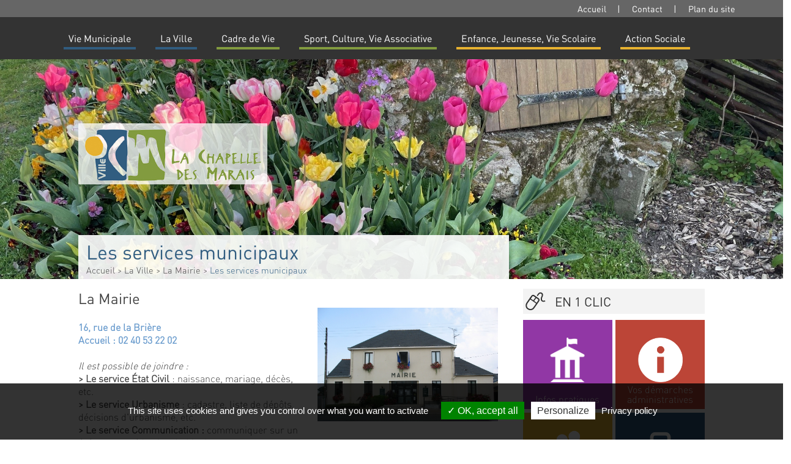

--- FILE ---
content_type: text/html; charset=utf-8
request_url: https://www.lachapelledesmarais.fr/la-ville/la-mairie/les-services-municipaux.html
body_size: 7592
content:
	
<!DOCTYPE html PUBLIC "-//W3C//DTD XHTML 1.0 Transitional//EN" "http://www.w3.org/TR/xhtml1/DTD/xhtml1-transitional.dtd">
<html xmlns="http://www.w3.org/1999/xhtml" >
	<head>
		<title>Les services municipaux</title>
		<meta name="description" content="" />
		<meta http-equiv="Content-Type" content="text/html; charset=utf-8" />
			<link href="/2016-styles-normalize.css" rel="stylesheet" media="screen" type="text/css" />
				<link href="/fonts/dinot.css" rel="stylesheet" media="screen" type="text/css" /><link href="/js/fotorama/fotorama.css" rel="stylesheet" media="screen" type="text/css" /><link href="/js/validationEngine/jquery-validationEngine.css" rel="stylesheet" media="screen" type="text/css" /><link href="/js/calendrier-evenements/js-year-calendar.min.css" rel="stylesheet" media="screen" type="text/css" /><link href="/2016-styles.css" rel="stylesheet" media="screen" type="text/css" /><script type="text/javascript" src="/js/jquery-1.11.0.min.js"></script><script type="text/javascript" src="/js/jquery-ui-1.10.4.js"></script><script type="text/javascript" src="/js/fotorama/fotorama.js"></script><script type="text/javascript" src="/js/calendrier-evenements/js-year-calendar.min.js"></script><script type="text/javascript" src="/js/calendrier-evenements/js-year-calendar.fr.js"></script><script type="text/javascript" src="/js/validationEngine/jquery-validationEngine.js"></script><script type="text/javascript" src="/js/validationEngine/jquery-validationEngine-fr.js"></script><script type="text/javascript" src="http://maps.google.com/maps/api/js?sensor=false"></script><script type="text/javascript" src="/js/tarteaucitron.1.8.4/tarteaucitron.js"></script><script type="text/javascript" src="/js/scripts-contenu.js?v=1769060884"></script> 
		<meta name="verify-v1" content="QV4QnKBvU24gZ+bVGmvcvJlu6nnvfZ8wojH8FzSSdBM=" />
        <meta name="google-site-verification" content="1CBtkuHiBsbjfnw_nchGsIWbz6wOWSlLxxP6tfrnA4Y" />
	</head>
   <body class="cs-autres">
					<header>
						<div class="contenair"><p><a href='/' title='Accueil'>Accueil</a> | <a href='/contact.html' title='Contact'>Contact</a> | <a href='/plan-du-site.html' title='Plan du site'>Plan du site</a></p></div>
					</header>
					<nav class="js-relative"><ul>	<li class='cs-menu js-menu menu2 cs-couleur-bl' id_menu='2'>
							<span></span>
							<a href='/vie-municipale/'>Vie Municipale
							</a>
						</li>	<li class='cs-menu js-menu menu1 cs-couleur-bl' id_menu='1'>
							<span></span>
							<a href='/la-ville/'>La Ville
							</a>
						</li>	<li class='cs-menu js-menu menu9 cs-couleur-ve' id_menu='9'>
							<span></span>
							<a href='/cadre-de-vie/'>Cadre de Vie
							</a>
						</li>	<li class='cs-menu js-menu menu6 cs-couleur-ve' id_menu='6'>
							<span></span>
							<a href='/sport-culture-vie-associative/'>Sport, Culture, Vie Associative
							</a>
						</li>	<li class='cs-menu js-menu menu5 cs-couleur-or' id_menu='5'>
							<span></span>
							<a href='/enfance-jeunesse-vie-scolaire/'>Enfance, Jeunesse, Vie Scolaire
							</a>
						</li>	<li class='cs-menu js-menu menu7 cs-couleur-or' id_menu='7'>
							<span></span>
							<a href='/action-sociale/'>Action Sociale
							</a>
						</li></ul><div class='cs-sous-menu-contenair'><div class='cs-sous-menu js-sous-menu sm-2'><div class='cs-pages'><a class='cs-page' href='/vie-municipale/le-conseil-municipal/'>Le Conseil Municipal</a><a class='cs-sp' href='/vie-municipale/le-conseil-municipal/les-elu-e-s-du-cm.html'>Les élu(e)s du CM</a><a class='cs-sp' href='/vie-municipale/le-conseil-municipal/les-commissions-municipales.html'>Les commissions municipales</a><a class='cs-sp' href='/vie-municipale/le-conseil-municipal/les-voeux-du-maire.html'>Les voeux du Maire</a></div><div class='cs-pages'><a class='cs-page' href='/vie-municipale/les-elu-e-s-et-leur-permanence/'>Les élu(e)s et leur permanence</a></div><div class='cs-pages'><a class='cs-page' href='/vie-municipale/compte-rendus-conseils-municipaux/'>Compte-rendus Conseils Municipaux</a><a class='cs-sp' href='/vie-municipale/compte-rendus-conseils-municipaux/conseils-municipaux-2025.html'>Conseils Municipaux 2025</a><a class='cs-sp' href='/vie-municipale/compte-rendus-conseils-municipaux/conseils-municipaux-2024.html'>Conseils Municipaux 2024</a><a class='cs-sp' href='/vie-municipale/compte-rendus-conseils-municipaux/conseils-municipaux-2023.html'>Conseils Municipaux 2023</a><a class='cs-sp' href='/vie-municipale/compte-rendus-conseils-municipaux/conseils-municipaux-2020-2022.html'>Conseils Municipaux 2020-2022</a><a class='cs-sp' href='/vie-municipale/compte-rendus-conseils-municipaux/archives.html'>Archives</a></div><div class='cs-pages'><a class='cs-page' href='/vie-municipale/le-conseil-municipal-enfants/'>Le Conseil Municipal Enfants</a><a class='cs-sp' href='/vie-municipale/le-conseil-municipal-enfants/les-elus-du-cme.html'>Les élus du CME</a><a class='cs-sp' href='/vie-municipale/le-conseil-municipal-enfants/les-actions-du-cme.html'>Les actions du CME</a><a class='cs-sp' href='/vie-municipale/le-conseil-municipal-enfants/charte-et-code-electoral.html'>Charte et code électoral</a></div><div class='cs-pages'><a class='cs-page' href='/vie-municipale/finances/'>Finances</a><a class='cs-sp' href='/vie-municipale/finances/marches-publics.html'>Marchés publics</a><a class='cs-sp' href='/vie-municipale/finances/documents-budgetaires.html'>Documents budgétaires</a></div><div class='cs-pages'><a class='cs-page' href='/vie-municipale/a-la-une/'>À la une</a></div><div class='cs-clear'></div></div><div class='cs-sous-menu js-sous-menu sm-1'><div class='cs-pages'><a class='cs-page' href='/la-ville/bienvenue-a-la-chapelle-des-marais/'>Bienvenue à la Chapelle des Marais</a><a class='cs-sp' href='/la-ville/bienvenue-a-la-chapelle-des-marais/notre-commune.html'>Notre commune</a><a class='cs-sp' href='/la-ville/bienvenue-a-la-chapelle-des-marais/notre-jumelage-avec-ingleton.html'>Notre jumelage avec Ingleton</a><a class='cs-sp' href='/la-ville/bienvenue-a-la-chapelle-des-marais/tourisme-au-coeur-de-la-briere.html'>Tourisme au coeur de la Brière</a><a class='cs-sp' href='/la-ville/bienvenue-a-la-chapelle-des-marais/commemoration-des-250-ans.html'>Commémoration des 250 ans</a></div><div class='cs-pages'><a class='cs-page' href='/la-ville/la-mairie/'>La Mairie</a><a class='cs-sp' href='/la-ville/la-mairie/etat-civil.html'>État civil</a><a class='cs-sp' href='/la-ville/la-mairie/vos-demarches-administratives.html'>Vos démarches administratives</a><a class='cs-sp' href='/la-ville/la-mairie/les-services-municipaux.html'>Les services municipaux</a><a class='cs-sp' href='/la-ville/la-mairie/offres-d-emploi.html'>Offres d'emploi</a></div><div class='cs-pages'><a class='cs-page' href='/la-ville/au-quotidien/'>Au quotidien</a><a class='cs-sp' href='/la-ville/au-quotidien/vie-locale.html'>Vie locale</a><a class='cs-sp' href='/la-ville/au-quotidien/mobilite.html'>Mobilité</a><a class='cs-sp' href='/la-ville/au-quotidien/dechets.html'>Déchets</a></div><div class='cs-pages'><a class='cs-page' href='/la-ville/infos-pratiques/'>Infos pratiques</a></div><div class='cs-clear'></div></div><div class='cs-sous-menu js-sous-menu sm-9'><div class='cs-pages'><a class='cs-page' href='/cadre-de-vie/urbanisme/'>Urbanisme</a><a class='cs-sp' href='/cadre-de-vie/urbanisme/affichage-legal.html'>Affichage légal</a><a class='cs-sp' href='/cadre-de-vie/urbanisme/plui-et-cadastre.html'>PLUI et Cadastre</a><a class='cs-sp' href='/cadre-de-vie/urbanisme/demarches-d-urbanisme-en-ligne.html'>Démarches d'urbanisme en ligne</a></div><div class='cs-pages'><a class='cs-page' href='/cadre-de-vie/travaux-et-securite/'>Travaux et sécurité</a><a class='cs-sp' href='/cadre-de-vie/travaux-et-securite/les-projets-en-cours-ou-a-venir.html'>Les projets en cours ou à venir</a><a class='cs-sp' href='/cadre-de-vie/travaux-et-securite/les-travaux-realises.html'>Les travaux réalisés</a><a class='cs-sp' href='/cadre-de-vie/travaux-et-securite/les-arretes-en-cours.html'>Les arrêtés en cours</a></div><div class='cs-pages'><a class='cs-page' href='/cadre-de-vie/habitat-et-environnement/'>Habitat et environnement</a><a class='cs-sp' href='/cadre-de-vie/habitat-et-environnement/amelioration-de-l-habitat.html'>Amélioration de l'habitat</a><a class='cs-sp' href='/cadre-de-vie/habitat-et-environnement/environnement-naturel.html'>Environnement naturel</a><a class='cs-sp' href='/cadre-de-vie/habitat-et-environnement/ville-propre.html'>Ville propre</a><a class='cs-sp' href='/cadre-de-vie/habitat-et-environnement/les-marais-de-briere.html'>Les Marais de Brière</a></div><div class='cs-clear'></div></div><div class='cs-sous-menu js-sous-menu sm-6'><div class='cs-pages'><a class='cs-page' href='/sport-culture-vie-associative/la-vie-sportive/'>La Vie Sportive</a><a class='cs-sp' href='/sport-culture-vie-associative/la-vie-sportive/les-salles-sportives.html'>Les salles sportives</a><a class='cs-sp' href='/sport-culture-vie-associative/la-vie-sportive/les-terrains-sportifs.html'>Les terrains sportifs</a><a class='cs-sp' href='/sport-culture-vie-associative/la-vie-sportive/l-animation-sportive-departementale.html'>L'Animation Sportive Départementale</a><a class='cs-sp' href='/sport-culture-vie-associative/la-vie-sportive/marche-et-velo.html'>Marche et vélo</a></div><div class='cs-pages'><a class='cs-page' href='/sport-culture-vie-associative/la-vie-culturelle/'>La Vie Culturelle</a><a class='cs-sp' href='/sport-culture-vie-associative/la-vie-culturelle/la-salle-de-spectacle-krafft.html'>La Salle de spectacle Krafft</a><a class='cs-sp' href='/sport-culture-vie-associative/la-vie-culturelle/la-mediatheque-gaston-leroux.html'>La Médiathèque Gaston Leroux</a><a class='cs-sp' href='/sport-culture-vie-associative/la-vie-culturelle/la-ludotheque-on-va-s-marais.html'>La Ludothèque On va s'marais</a><a class='cs-sp' href='/sport-culture-vie-associative/la-vie-culturelle/le-projet-culturel-de-territoire.html'>Le Projet Culturel de Territoire</a></div><div class='cs-pages'><a class='cs-page' href='/sport-culture-vie-associative/la-vie-associative/'>La Vie Associative</a><a class='cs-sp' href='/sport-culture-vie-associative/la-vie-associative/les-salles-communales.html'>Les salles communales</a><a class='cs-sp' href='/sport-culture-vie-associative/la-vie-associative/evenement-organisation-et-communication.html'>Événement : organisation et communication</a><a class='cs-sp' href='/sport-culture-vie-associative/la-vie-associative/location-de-materiel-et-de-vehicule.html'>Location de matériel et de véhicule</a><a class='cs-sp' href='/sport-culture-vie-associative/la-vie-associative/calendrier-des-manifestations.html'>Calendrier des manifestations</a></div><div class='cs-pages'><a class='cs-page' href='/sport-culture-vie-associative/les-evenements/'>Les Événements</a><a class='cs-sp' href='/sport-culture-vie-associative/les-evenements/la-fete-du-sport-et-forum-des-associations.html'>La Fête du Sport et Forum des Associations</a><a class='cs-sp' href='/sport-culture-vie-associative/les-evenements/la-fete-de-la-musique.html'>La Fête de la Musique</a><a class='cs-sp' href='/sport-culture-vie-associative/les-evenements/le-festival-de-la-vannerie-et-du-patrimoine.html'>Le Festival de la Vannerie et du Patrimoine</a><a class='cs-sp' href='/sport-culture-vie-associative/les-evenements/festi-noel.html'>Festi'Noël</a></div><div class='cs-clear'></div></div><div class='cs-sous-menu js-sous-menu sm-5'><div class='cs-pages'><a class='cs-page' href='/enfance-jeunesse-vie-scolaire/maison-de-l-enfance-et-esp-ado/'>Maison de l'enfance et Esp'ado</a><a class='cs-sp' href='/enfance-jeunesse-vie-scolaire/maison-de-l-enfance-et-esp-ado/le-multi-accueil.html'>Le Multi Accueil</a><a class='cs-sp' href='/enfance-jeunesse-vie-scolaire/maison-de-l-enfance-et-esp-ado/accueil-peri-scolaire.html'>Accueil péri-scolaire</a><a class='cs-sp' href='/enfance-jeunesse-vie-scolaire/maison-de-l-enfance-et-esp-ado/accueil-de-loisirs.html'>Accueil de loisirs</a><a class='cs-sp' href='/enfance-jeunesse-vie-scolaire/maison-de-l-enfance-et-esp-ado/esp-ado.html'>Esp'Ado</a></div><div class='cs-pages'><a class='cs-page' href='/enfance-jeunesse-vie-scolaire/activites-jeunesse/'>Activités jeunesse</a><a class='cs-sp' href='/enfance-jeunesse-vie-scolaire/activites-jeunesse/animations-alsh.html'>Animations ALSH</a><a class='cs-sp' href='/enfance-jeunesse-vie-scolaire/activites-jeunesse/animations-esp-ado.html'>Animations Esp'ado</a></div><div class='cs-pages'><a class='cs-page' href='/enfance-jeunesse-vie-scolaire/les-services-scolaires/'>Les services scolaires</a><a class='cs-sp' href='/enfance-jeunesse-vie-scolaire/les-services-scolaires/ecole-les-fifendes.html'>École Les Fifendes</a><a class='cs-sp' href='/enfance-jeunesse-vie-scolaire/les-services-scolaires/ecole-sainte-marie.html'>École Sainte-Marie</a></div><div class='cs-pages'><a class='cs-page' href='/enfance-jeunesse-vie-scolaire/la-restauration/'>La restauration</a><a class='cs-sp' href='/enfance-jeunesse-vie-scolaire/la-restauration/la-restauration-scolaire.html'>La restauration scolaire</a><a class='cs-sp' href='/enfance-jeunesse-vie-scolaire/la-restauration/les-menus-scolaires.html'>Les menus scolaires</a><a class='cs-sp' href='/enfance-jeunesse-vie-scolaire/la-restauration/les-menus-de-l-alsh.html'>Les menus de l'ALSH</a></div><div class='cs-pages'><a class='cs-page' href='/enfance-jeunesse-vie-scolaire/projet-educatif-de-territoire/'>Projet Educatif de Territoire </a></div><div class='cs-pages'><a class='cs-page' href='/enfance-jeunesse-vie-scolaire/relais-petite-enfance/'>Relais Petite Enfance</a></div><div class='cs-clear'></div></div><div class='cs-sous-menu js-sous-menu sm-7'><div class='cs-pages'><a class='cs-page' href='/action-sociale/le-c-c-a-s/'>Le C.C.A.S.</a><a class='cs-sp' href='/action-sociale/le-c-c-a-s/informations-pratiques.html'>Informations pratiques</a><a class='cs-sp' href='/action-sociale/le-c-c-a-s/ou-trouver-une-assistante-sociale.html'>Où trouver une assistante sociale</a><a class='cs-sp' href='/action-sociale/le-c-c-a-s/le-conseil-d-administration-du-ccas.html'>Le Conseil d'Administration du CCAS</a></div><div class='cs-pages'><a class='cs-page' href='/action-sociale/aides-et-partenaires/'>Aides et partenaires</a><a class='cs-sp' href='/action-sociale/aides-et-partenaires/maintien-a-domicile.html'>Maintien à domicile</a><a class='cs-sp' href='/action-sociale/aides-et-partenaires/mobilite.html'>Mobilité</a><a class='cs-sp' href='/action-sociale/aides-et-partenaires/logement.html'>Logement</a><a class='cs-sp' href='/action-sociale/aides-et-partenaires/sante.html'>Santé</a><a class='cs-sp' href='/action-sociale/aides-et-partenaires/insertion-professionnelle.html'>Insertion professionnelle</a></div><div class='cs-pages'><a class='cs-page' href='/action-sociale/animations-et-lien-social/'>Animations  et lien social</a><a class='cs-sp' href='/action-sociale/animations-et-lien-social/actualites-et-activites.html'>Actualités et activités</a></div><div class='cs-pages'><a class='cs-page' href='/action-sociale/contacts-utiles/'>Contacts utiles</a><a class='cs-sp' href='/action-sociale/contacts-utiles/permanences-sur-la-commune.html'>Permanences sur la commune</a><a class='cs-sp' href='/action-sociale/contacts-utiles/repertoire-et-contacts-utiles.html'>Répertoire et contacts utiles</a><a class='cs-sp' href='/action-sociale/contacts-utiles/acces-au-numerique.html'>Accès au numérique</a></div><div class='cs-clear'></div></div></div></nav>
					<nav class="jcs-fixed"><ul>	<li class='cs-menu js-menu menu2 cs-couleur-bl' id_menu='2'>
							<span></span>
							<a href='/vie-municipale/'>Vie Municipale
							</a>
						</li>	<li class='cs-menu js-menu menu1 cs-couleur-bl' id_menu='1'>
							<span></span>
							<a href='/la-ville/'>La Ville
							</a>
						</li>	<li class='cs-menu js-menu menu9 cs-couleur-ve' id_menu='9'>
							<span></span>
							<a href='/cadre-de-vie/'>Cadre de Vie
							</a>
						</li>	<li class='cs-menu js-menu menu6 cs-couleur-ve' id_menu='6'>
							<span></span>
							<a href='/sport-culture-vie-associative/'>Sport, Culture, Vie Associative
							</a>
						</li>	<li class='cs-menu js-menu menu5 cs-couleur-or' id_menu='5'>
							<span></span>
							<a href='/enfance-jeunesse-vie-scolaire/'>Enfance, Jeunesse, Vie Scolaire
							</a>
						</li>	<li class='cs-menu js-menu menu7 cs-couleur-or' id_menu='7'>
							<span></span>
							<a href='/action-sociale/'>Action Sociale
							</a>
						</li></ul><div class='cs-sous-menu-contenair'><div class='cs-sous-menu js-sous-menu sm-2'><div class='cs-pages'><a class='cs-page' href='/vie-municipale/le-conseil-municipal/'>Le Conseil Municipal</a><a class='cs-sp' href='/vie-municipale/le-conseil-municipal/les-elu-e-s-du-cm.html'>Les élu(e)s du CM</a><a class='cs-sp' href='/vie-municipale/le-conseil-municipal/les-commissions-municipales.html'>Les commissions municipales</a><a class='cs-sp' href='/vie-municipale/le-conseil-municipal/les-voeux-du-maire.html'>Les voeux du Maire</a></div><div class='cs-pages'><a class='cs-page' href='/vie-municipale/les-elu-e-s-et-leur-permanence/'>Les élu(e)s et leur permanence</a></div><div class='cs-pages'><a class='cs-page' href='/vie-municipale/compte-rendus-conseils-municipaux/'>Compte-rendus Conseils Municipaux</a><a class='cs-sp' href='/vie-municipale/compte-rendus-conseils-municipaux/conseils-municipaux-2025.html'>Conseils Municipaux 2025</a><a class='cs-sp' href='/vie-municipale/compte-rendus-conseils-municipaux/conseils-municipaux-2024.html'>Conseils Municipaux 2024</a><a class='cs-sp' href='/vie-municipale/compte-rendus-conseils-municipaux/conseils-municipaux-2023.html'>Conseils Municipaux 2023</a><a class='cs-sp' href='/vie-municipale/compte-rendus-conseils-municipaux/conseils-municipaux-2020-2022.html'>Conseils Municipaux 2020-2022</a><a class='cs-sp' href='/vie-municipale/compte-rendus-conseils-municipaux/archives.html'>Archives</a></div><div class='cs-pages'><a class='cs-page' href='/vie-municipale/le-conseil-municipal-enfants/'>Le Conseil Municipal Enfants</a><a class='cs-sp' href='/vie-municipale/le-conseil-municipal-enfants/les-elus-du-cme.html'>Les élus du CME</a><a class='cs-sp' href='/vie-municipale/le-conseil-municipal-enfants/les-actions-du-cme.html'>Les actions du CME</a><a class='cs-sp' href='/vie-municipale/le-conseil-municipal-enfants/charte-et-code-electoral.html'>Charte et code électoral</a></div><div class='cs-pages'><a class='cs-page' href='/vie-municipale/finances/'>Finances</a><a class='cs-sp' href='/vie-municipale/finances/marches-publics.html'>Marchés publics</a><a class='cs-sp' href='/vie-municipale/finances/documents-budgetaires.html'>Documents budgétaires</a></div><div class='cs-pages'><a class='cs-page' href='/vie-municipale/a-la-une/'>À la une</a></div><div class='cs-clear'></div></div><div class='cs-sous-menu js-sous-menu sm-1'><div class='cs-pages'><a class='cs-page' href='/la-ville/bienvenue-a-la-chapelle-des-marais/'>Bienvenue à la Chapelle des Marais</a><a class='cs-sp' href='/la-ville/bienvenue-a-la-chapelle-des-marais/notre-commune.html'>Notre commune</a><a class='cs-sp' href='/la-ville/bienvenue-a-la-chapelle-des-marais/notre-jumelage-avec-ingleton.html'>Notre jumelage avec Ingleton</a><a class='cs-sp' href='/la-ville/bienvenue-a-la-chapelle-des-marais/tourisme-au-coeur-de-la-briere.html'>Tourisme au coeur de la Brière</a><a class='cs-sp' href='/la-ville/bienvenue-a-la-chapelle-des-marais/commemoration-des-250-ans.html'>Commémoration des 250 ans</a></div><div class='cs-pages'><a class='cs-page' href='/la-ville/la-mairie/'>La Mairie</a><a class='cs-sp' href='/la-ville/la-mairie/etat-civil.html'>État civil</a><a class='cs-sp' href='/la-ville/la-mairie/vos-demarches-administratives.html'>Vos démarches administratives</a><a class='cs-sp' href='/la-ville/la-mairie/les-services-municipaux.html'>Les services municipaux</a><a class='cs-sp' href='/la-ville/la-mairie/offres-d-emploi.html'>Offres d'emploi</a></div><div class='cs-pages'><a class='cs-page' href='/la-ville/au-quotidien/'>Au quotidien</a><a class='cs-sp' href='/la-ville/au-quotidien/vie-locale.html'>Vie locale</a><a class='cs-sp' href='/la-ville/au-quotidien/mobilite.html'>Mobilité</a><a class='cs-sp' href='/la-ville/au-quotidien/dechets.html'>Déchets</a></div><div class='cs-pages'><a class='cs-page' href='/la-ville/infos-pratiques/'>Infos pratiques</a></div><div class='cs-clear'></div></div><div class='cs-sous-menu js-sous-menu sm-9'><div class='cs-pages'><a class='cs-page' href='/cadre-de-vie/urbanisme/'>Urbanisme</a><a class='cs-sp' href='/cadre-de-vie/urbanisme/affichage-legal.html'>Affichage légal</a><a class='cs-sp' href='/cadre-de-vie/urbanisme/plui-et-cadastre.html'>PLUI et Cadastre</a><a class='cs-sp' href='/cadre-de-vie/urbanisme/demarches-d-urbanisme-en-ligne.html'>Démarches d'urbanisme en ligne</a></div><div class='cs-pages'><a class='cs-page' href='/cadre-de-vie/travaux-et-securite/'>Travaux et sécurité</a><a class='cs-sp' href='/cadre-de-vie/travaux-et-securite/les-projets-en-cours-ou-a-venir.html'>Les projets en cours ou à venir</a><a class='cs-sp' href='/cadre-de-vie/travaux-et-securite/les-travaux-realises.html'>Les travaux réalisés</a><a class='cs-sp' href='/cadre-de-vie/travaux-et-securite/les-arretes-en-cours.html'>Les arrêtés en cours</a></div><div class='cs-pages'><a class='cs-page' href='/cadre-de-vie/habitat-et-environnement/'>Habitat et environnement</a><a class='cs-sp' href='/cadre-de-vie/habitat-et-environnement/amelioration-de-l-habitat.html'>Amélioration de l'habitat</a><a class='cs-sp' href='/cadre-de-vie/habitat-et-environnement/environnement-naturel.html'>Environnement naturel</a><a class='cs-sp' href='/cadre-de-vie/habitat-et-environnement/ville-propre.html'>Ville propre</a><a class='cs-sp' href='/cadre-de-vie/habitat-et-environnement/les-marais-de-briere.html'>Les Marais de Brière</a></div><div class='cs-clear'></div></div><div class='cs-sous-menu js-sous-menu sm-6'><div class='cs-pages'><a class='cs-page' href='/sport-culture-vie-associative/la-vie-sportive/'>La Vie Sportive</a><a class='cs-sp' href='/sport-culture-vie-associative/la-vie-sportive/les-salles-sportives.html'>Les salles sportives</a><a class='cs-sp' href='/sport-culture-vie-associative/la-vie-sportive/les-terrains-sportifs.html'>Les terrains sportifs</a><a class='cs-sp' href='/sport-culture-vie-associative/la-vie-sportive/l-animation-sportive-departementale.html'>L'Animation Sportive Départementale</a><a class='cs-sp' href='/sport-culture-vie-associative/la-vie-sportive/marche-et-velo.html'>Marche et vélo</a></div><div class='cs-pages'><a class='cs-page' href='/sport-culture-vie-associative/la-vie-culturelle/'>La Vie Culturelle</a><a class='cs-sp' href='/sport-culture-vie-associative/la-vie-culturelle/la-salle-de-spectacle-krafft.html'>La Salle de spectacle Krafft</a><a class='cs-sp' href='/sport-culture-vie-associative/la-vie-culturelle/la-mediatheque-gaston-leroux.html'>La Médiathèque Gaston Leroux</a><a class='cs-sp' href='/sport-culture-vie-associative/la-vie-culturelle/la-ludotheque-on-va-s-marais.html'>La Ludothèque On va s'marais</a><a class='cs-sp' href='/sport-culture-vie-associative/la-vie-culturelle/le-projet-culturel-de-territoire.html'>Le Projet Culturel de Territoire</a></div><div class='cs-pages'><a class='cs-page' href='/sport-culture-vie-associative/la-vie-associative/'>La Vie Associative</a><a class='cs-sp' href='/sport-culture-vie-associative/la-vie-associative/les-salles-communales.html'>Les salles communales</a><a class='cs-sp' href='/sport-culture-vie-associative/la-vie-associative/evenement-organisation-et-communication.html'>Événement : organisation et communication</a><a class='cs-sp' href='/sport-culture-vie-associative/la-vie-associative/location-de-materiel-et-de-vehicule.html'>Location de matériel et de véhicule</a><a class='cs-sp' href='/sport-culture-vie-associative/la-vie-associative/calendrier-des-manifestations.html'>Calendrier des manifestations</a></div><div class='cs-pages'><a class='cs-page' href='/sport-culture-vie-associative/les-evenements/'>Les Événements</a><a class='cs-sp' href='/sport-culture-vie-associative/les-evenements/la-fete-du-sport-et-forum-des-associations.html'>La Fête du Sport et Forum des Associations</a><a class='cs-sp' href='/sport-culture-vie-associative/les-evenements/la-fete-de-la-musique.html'>La Fête de la Musique</a><a class='cs-sp' href='/sport-culture-vie-associative/les-evenements/le-festival-de-la-vannerie-et-du-patrimoine.html'>Le Festival de la Vannerie et du Patrimoine</a><a class='cs-sp' href='/sport-culture-vie-associative/les-evenements/festi-noel.html'>Festi'Noël</a></div><div class='cs-clear'></div></div><div class='cs-sous-menu js-sous-menu sm-5'><div class='cs-pages'><a class='cs-page' href='/enfance-jeunesse-vie-scolaire/maison-de-l-enfance-et-esp-ado/'>Maison de l'enfance et Esp'ado</a><a class='cs-sp' href='/enfance-jeunesse-vie-scolaire/maison-de-l-enfance-et-esp-ado/le-multi-accueil.html'>Le Multi Accueil</a><a class='cs-sp' href='/enfance-jeunesse-vie-scolaire/maison-de-l-enfance-et-esp-ado/accueil-peri-scolaire.html'>Accueil péri-scolaire</a><a class='cs-sp' href='/enfance-jeunesse-vie-scolaire/maison-de-l-enfance-et-esp-ado/accueil-de-loisirs.html'>Accueil de loisirs</a><a class='cs-sp' href='/enfance-jeunesse-vie-scolaire/maison-de-l-enfance-et-esp-ado/esp-ado.html'>Esp'Ado</a></div><div class='cs-pages'><a class='cs-page' href='/enfance-jeunesse-vie-scolaire/activites-jeunesse/'>Activités jeunesse</a><a class='cs-sp' href='/enfance-jeunesse-vie-scolaire/activites-jeunesse/animations-alsh.html'>Animations ALSH</a><a class='cs-sp' href='/enfance-jeunesse-vie-scolaire/activites-jeunesse/animations-esp-ado.html'>Animations Esp'ado</a></div><div class='cs-pages'><a class='cs-page' href='/enfance-jeunesse-vie-scolaire/les-services-scolaires/'>Les services scolaires</a><a class='cs-sp' href='/enfance-jeunesse-vie-scolaire/les-services-scolaires/ecole-les-fifendes.html'>École Les Fifendes</a><a class='cs-sp' href='/enfance-jeunesse-vie-scolaire/les-services-scolaires/ecole-sainte-marie.html'>École Sainte-Marie</a></div><div class='cs-pages'><a class='cs-page' href='/enfance-jeunesse-vie-scolaire/la-restauration/'>La restauration</a><a class='cs-sp' href='/enfance-jeunesse-vie-scolaire/la-restauration/la-restauration-scolaire.html'>La restauration scolaire</a><a class='cs-sp' href='/enfance-jeunesse-vie-scolaire/la-restauration/les-menus-scolaires.html'>Les menus scolaires</a><a class='cs-sp' href='/enfance-jeunesse-vie-scolaire/la-restauration/les-menus-de-l-alsh.html'>Les menus de l'ALSH</a></div><div class='cs-pages'><a class='cs-page' href='/enfance-jeunesse-vie-scolaire/projet-educatif-de-territoire/'>Projet Educatif de Territoire </a></div><div class='cs-pages'><a class='cs-page' href='/enfance-jeunesse-vie-scolaire/relais-petite-enfance/'>Relais Petite Enfance</a></div><div class='cs-clear'></div></div><div class='cs-sous-menu js-sous-menu sm-7'><div class='cs-pages'><a class='cs-page' href='/action-sociale/le-c-c-a-s/'>Le C.C.A.S.</a><a class='cs-sp' href='/action-sociale/le-c-c-a-s/informations-pratiques.html'>Informations pratiques</a><a class='cs-sp' href='/action-sociale/le-c-c-a-s/ou-trouver-une-assistante-sociale.html'>Où trouver une assistante sociale</a><a class='cs-sp' href='/action-sociale/le-c-c-a-s/le-conseil-d-administration-du-ccas.html'>Le Conseil d'Administration du CCAS</a></div><div class='cs-pages'><a class='cs-page' href='/action-sociale/aides-et-partenaires/'>Aides et partenaires</a><a class='cs-sp' href='/action-sociale/aides-et-partenaires/maintien-a-domicile.html'>Maintien à domicile</a><a class='cs-sp' href='/action-sociale/aides-et-partenaires/mobilite.html'>Mobilité</a><a class='cs-sp' href='/action-sociale/aides-et-partenaires/logement.html'>Logement</a><a class='cs-sp' href='/action-sociale/aides-et-partenaires/sante.html'>Santé</a><a class='cs-sp' href='/action-sociale/aides-et-partenaires/insertion-professionnelle.html'>Insertion professionnelle</a></div><div class='cs-pages'><a class='cs-page' href='/action-sociale/animations-et-lien-social/'>Animations  et lien social</a><a class='cs-sp' href='/action-sociale/animations-et-lien-social/actualites-et-activites.html'>Actualités et activités</a></div><div class='cs-pages'><a class='cs-page' href='/action-sociale/contacts-utiles/'>Contacts utiles</a><a class='cs-sp' href='/action-sociale/contacts-utiles/permanences-sur-la-commune.html'>Permanences sur la commune</a><a class='cs-sp' href='/action-sociale/contacts-utiles/repertoire-et-contacts-utiles.html'>Répertoire et contacts utiles</a><a class='cs-sp' href='/action-sociale/contacts-utiles/acces-au-numerique.html'>Accès au numérique</a></div><div class='cs-clear'></div></div></div></nav>
					<div class="cs-bandeau">
						<div class=" fotorama" data-width="100%" data-fit="cover" data-transition="crossfade" data-autoplay="true" data-nav="false" data-height="50%" data-arrows="false"><img src="https://medias.lachapelledesmarais.fr/visuels/uploaded/bandeau-102-puits-b.jpg" /><img src="https://medias.lachapelledesmarais.fr/visuels/uploaded/bandeau-84-espaces-verts-b.jpg" /><img src="https://medias.lachapelledesmarais.fr/visuels/uploaded/bandeau-108-la-marie-b.jpg" /><img src="https://medias.lachapelledesmarais.fr/visuels/uploaded/bandeau-109-fresque-espado-b.jpg" /><img src="https://medias.lachapelledesmarais.fr/visuels/uploaded/bandeau-112-rond-point-de-la-perriere-b.jpg" /><img src="https://medias.lachapelledesmarais.fr/visuels/uploaded/bandeau-118-agence-postale-b.jpg" /><img src="https://medias.lachapelledesmarais.fr/visuels/uploaded/bandeau-116-01-briere-b.jpg" /><img src="https://medias.lachapelledesmarais.fr/visuels/uploaded/bandeau-75-mediatheque-gaston-leroux-b.JPG" /><img src="https://medias.lachapelledesmarais.fr/visuels/uploaded/bandeau-130-lcdm-sous-la-neige-2-b.JPG" /><img src="https://medias.lachapelledesmarais.fr/visuels/uploaded/bandeau-131-lcdm-sous-la-neige-b.JPG" /></div>
						<div class="cs-logo"><img src="/visuels/public/2016-logo-2.png" /></div>
						<div class="cs-titre">
							<h1 class="cs-col-bl ">Les services municipaux</h1>
							<p class="cs-ariane"><a href="/">Accueil</a> > <a href="/la-ville/" title="La ville de La Chapelle Des Marais">La Ville</a> > <a href="/la-ville/la-mairie/" title="La Mairie">La Mairie</a> > <span class="cs-col-bl">Les services municipaux</span></div>
					</div>
					<div class="cs-main">
						<div class="cs-middle"><div class="cs-texte-item"><div class="cs-paragraphe-item"><h3>La Mairie</h3><div class="cs-visuel cs-visuel-0">
								<img src="https://medias.lachapelledesmarais.fr/visuels/uploaded/p1459-la-mairie.JPG" />
							</div><div class="cs-texte"><p>&nbsp;</p>

<p><span style="color:#6699cc"><strong>16, rue de la Bri&egrave;re</strong></span></p>

<p><span style="color:#6699cc"><strong>Accueil : 02 40 53 22 02</strong></span></p>

<p>&nbsp;</p>

<p><em>Il est possible de joindre :</em></p>

<p><strong>&gt; Le service &Eacute;tat Civil</strong> : naissance, mariage, d&eacute;c&egrave;s, etc.</p>

<p><strong>&gt; Le service Urbanisme</strong> : cadastre, liste de d&eacute;p&ocirc;ts, d&eacute;cisions d&#39;urbanisme, etc.</p>

<p><strong>&gt; Le service Communication : </strong>communiquer sur un &eacute;v&eacute;nement, r&eacute;daction du Mag&#39;, etc.</p>
</div><span class="cs-clear"></span></div><div class="cs-paragraphe-item"><h3>Le Centre Communal d'Action Sociale</h3><div class="cs-visuel cs-visuel-0">
								<img src="https://medias.lachapelledesmarais.fr/visuels/uploaded/p1600-le-centre-communal-d-action-sociale.jpg" />
							</div><div class="cs-texte"><p>&nbsp;</p>

<p><span style="color:#6699cc"><strong>16, rue de la Bri&egrave;re</strong></span></p>

<p><span style="color:#6699cc"><strong><em>Local annexe de la mairie (c&ocirc;t&eacute; jardin, sous le porche)</em></strong></span></p>

<p><span style="color:#6699cc"><strong>Accueil : </strong></span><span style="color:#6699cc"><strong>02 40 53 97 98</strong></span></p>

<p>&nbsp;</p>

<p><span style="color:#6699cc"><strong>Modalit&eacute;s d&#39;accueil :</strong></span></p>

<p><strong>Lundi, mardi, jeudi et vendredi :</strong> 9h30 - 12h</p>

<p><strong>Les apr&egrave;s-midis :</strong> accueil sur rendez-vous uniquement</p>

<p>&nbsp;</p>

<p>&gt; Maintien &agrave; domicile, insertion professionnelle, aides, etc.</p>

<p>&gt; Prise de RDV par t&eacute;l&eacute;phone ou par mail : ccas@lachapelledesmarais.fr</p>

<p>&gt; Plus d&#39;informations sur <a href="https://lachapelledesmarais.fr/l-action-sociale/">la page d&eacute;di&eacute;e</a></p>
</div><span class="cs-clear"></span></div><div class="cs-paragraphe-item"><h3>La Maison de l'Enfance</h3><div class="cs-visuel cs-visuel-0">
								<img src="https://medias.lachapelledesmarais.fr/visuels/uploaded/p1460-la-maison-de-l-enfance.JPG" />
							</div><div class="cs-texte"><p>&nbsp;</p>

<p><span style="color:#6699cc"><strong>54 boulevard de la Gare</strong></span></p>

<p><span style="color:#6699cc"><strong>Accueil : 02 40 53 90 75</strong></span></p>

<p>&nbsp;</p>

<p><strong>&gt; Le Multi-Accueil </strong>: enfants de 0 &agrave; 3 ans</p>

<p><strong>&gt; Le P&eacute;riscolaire</strong> : enfants jusqu&#39;&agrave; 12 ans</p>

<p><strong>&gt; L&#39;ALSH (Accueil de Loisirs)</strong> : enfants de 3 &agrave; 12 ans</p>

<p>&nbsp;</p>

<p>Retrouvez les activit&eacute;s propos&eacute;es par l&#39;ALSH (<em>3 &agrave; 12 ans</em>) sur la <strong><a href="https://lachapelledesmarais.fr/enfance-jeunesse-vie-scolaire/maison-de-l-enfance/activites-alsh.html">page d&eacute;di&eacute;e</a></strong>,</p>

<p>Ainsi que les activit&eacute;s propos&eacute;es par l&#39;Esp&#39;Ado (<em>10 &agrave; 15 ans</em>) sur la <strong><a href="https://lachapelledesmarais.fr/enfance-jeunesse-vie-scolaire/esp-ado/animations-esp-ado.html">page concern&eacute;e</a></strong>.</p>
</div><span class="cs-clear"></span></div><div class="cs-paragraphe-item"><h3>L'Agence Postale Communale</h3><div class="cs-visuel cs-visuel-0">
								<img src="https://medias.lachapelledesmarais.fr/visuels/uploaded/p1461-l-agence-postale-communale.jpg" />
							</div><div class="cs-texte"><p>&nbsp;</p>

<p><span style="color:#6699cc"><strong>35, rue du Lavoir</strong></span></p>

<p><span style="color:#6699cc"><strong>Accueil : 02 40 42 42 02</strong></span></p>

<p>&nbsp;</p>

<p><span style="color:#6699cc"><strong>Horaires :</strong></span></p>

<p><strong>Lundi :&nbsp;</strong>9h - 12h30</p>

<p><strong>Mardi : </strong>9h - 12h30 / 14h - 17h30</p>

<p><strong>Mercredi :</strong> 9h - 12h30 / 14h - 17h30</p>

<p><strong>Jeudi : </strong>9h - 12h30</p>

<p><strong>Vendredi : </strong>9h - 18h30 <em>(en continu)</em></p>

<p><strong>Samedi : </strong>9h - 13h</p>

<p>&nbsp;</p>

<p>&gt; Retrait d&#39;argent (maximum 500,00&euro;), achats de produits postaux (timbres, enveloppes, colis, etc.).</p>
</div><span class="cs-clear"></span></div><div class="cs-paragraphe-item"><h3>La Médiathèque Gaston Leroux</h3><div class="cs-visuel cs-visuel-0">
								<img src="https://medias.lachapelledesmarais.fr/visuels/uploaded/p1462-la-mediatheque-gaston-leroux.JPG" />
							</div><div class="cs-texte"><p>&nbsp;</p>

<p><span style="color:#6699cc"><strong>10, rue de Penlys</strong></span></p>

<p><span style="color:#6699cc"><strong>Accueil : 02 40 42 42 00</strong></span></p>

<p>&nbsp;</p>

<p><span style="color:#6699cc"><strong>Horaires :</strong></span></p>

<p><strong>Mardi : </strong>15h - 18h</p>

<p><strong>Mercredi : </strong>10h - 13h / 15h - 18h</p>

<p><strong>Vendredi :</strong> 10h - 12h / 15h - 18h</p>

<p><strong>Samedi :</strong> 10h - 13h</p>

<p>&nbsp;</p>

<p>&gt; Emprunt de documents : livres, cd, livres audio, etc.</p>

<p>&gt; Expositions, rencontres musicales, etc.</p>

<p><a href="https://mediatheques.saintnazaireagglo.fr/">Site internet</a></p>
</div><span class="cs-clear"></span></div><div class="cs-paragraphe-item"><h3>La Ludothèque On va s'marais</h3><div class="cs-visuel cs-visuel-0">
								<img src="https://medias.lachapelledesmarais.fr/visuels/uploaded/p1685-la-ludotheque-on-va-s-marais.jpg" />
							</div><div class="cs-texte"><p>&nbsp;
<p><span style="color:#6699cc"><strong>8, all&eacute;e du Pressoir</strong></span></p>
</p>

<p>&nbsp;</p>

<p><span style="color:#6699cc"><strong>Horaires en p&eacute;riode scolaire :</strong></span></p>

<p><strong>Mardi, Jeudi, Vendredi : </strong>16h30 - 18h30</p>

<p><strong>Mercredi : </strong>10h - 13h / 15h - 18h30</p>

<p><strong>Samedi : </strong>10h - 13h + une animation par mois l&#39;apr&egrave;s-midi</p>

<p>&nbsp;</p>

<p><span style="color:#6699cc"><strong>Horaires durant les petites vacances scolaires :</strong></span></p>

<p><strong>Du Mardi au Samedi : </strong>10h - 13h / 15h - 18h</p>

<p>&nbsp;</p>

<p><span style="color:#6699cc"><strong>Horaires durant les grandes vacances d&#39;&eacute;t&eacute; :</strong></span></p>

<p><strong>Mardi, Mercredi, Vendredi : </strong>10h - 13h / 16h - 19h</p>

<p><strong>Jeudi : </strong>16h - 19h + une soir&eacute;e d&#39;animation jusqu&#39;&agrave; 22h</p>

<p><strong>Samedi : </strong>10h - 13h</p>

<p>&nbsp;</p>

<p>&gt; Emprunt de jeux de soci&eacute;t&eacute;</p>

<p>&gt; Sur place : ateliers, jeux participatifs, jeux g&eacute;ants en bois</p>

<p>&nbsp;</p>
</div><span class="cs-clear"></span></div><div class="cs-paragraphe-item"><h3>Les Ateliers Municipaux</h3><div class="cs-visuel cs-visuel-0">
								<img src="https://medias.lachapelledesmarais.fr/visuels/uploaded/p1463-les-ateliers-municipaux.JPG" />
							</div><div class="cs-texte"><p>&nbsp;</p>

<p><span style="color:#6699cc"><strong>41, rue du Lavoir</strong></span></p>

<p>&nbsp;</p>

<p>Le personnel des ateliers municipaux est charg&eacute; de l&rsquo;entretien des routes, des b&acirc;timents communaux, espaces verts et naturels communaux, mais &eacute;galement de l&rsquo;entretien et de la gestion des travaux divers tels les busages ou encore la gestion technique des f&ecirc;tes et manifestations communales et associatives (pr&ecirc;ts de mat&eacute;riels, manutention, s&eacute;curit&eacute;).</p>

<p>Un probl&egrave;me sur la voie publique, un souci d&#39;&eacute;coulement des eaux pluviales dans les foss&eacute;s, un animal&nbsp;en divagation... autant de missions que nos services techniques peuvent &ecirc;tre appel&eacute;s &agrave; effectuer.&nbsp;</p>

<p>Un agent municipal est &eacute;galement pr&eacute;sent lors des op&eacute;rations d&#39;inhumation, d&#39;exhumation, de transport de corps et de translation de corps.</p>

<p>&nbsp;</p>

<p><strong>&gt; Le service Voirie / R&eacute;seaux</strong></p>

<p>L&rsquo;&eacute;quipe assure divers travaux de voirie, notamment le busage* qui&nbsp;est obligatoirement effectu&eacute; par les services techniques, le drainage, l&rsquo;hydrocurage, le curage des foss&eacute;s aux bords des routes. C&rsquo;est elle &eacute;galement qui assure votre s&eacute;curit&eacute; par la mise en place de la signal&eacute;tique, la remise en &eacute;tat des acc&egrave;s et des chemins&hellip;.<br />
Lors des intemp&eacute;ries, elle intervient en cas d&rsquo;inondation, de temp&ecirc;te et assure le salage des routes par temps de gel.</p>

<p>* <em>le formulaire de&nbsp;demande de buse est disponible &agrave; l&#39;accueil de la Mairie mais aussi par t&eacute;l&eacute;chargement.</em></p>

<p>&nbsp;</p>

<p><strong>&gt; Le service B&acirc;timents</strong></p>

<p>L&rsquo;&eacute;quipe assure l&rsquo;entretien, les mises aux normes et la s&eacute;curit&eacute; de tous les b&acirc;timents communaux, soit plus de 12 000 m&sup2;.<br />
Elle intervient &eacute;galement ponctuellement pour la pose de branchements &eacute;lectriques provisoires, la d&eacute;pose des illuminations de No&euml;l mais r&eacute;cup&egrave;re aussi les animaux en divagation, assure le transport de location de mat&eacute;riels...</p>

<p>&nbsp;</p>

<p><strong>&gt; Le service Espaces Verts</strong></p>

<p>Durant toute l&rsquo;ann&eacute;e, Julien et son &eacute;quipe g&egrave;rent les espaces verts.</p>

<p>Les interventions sont nombreuses et vari&eacute;es : fleurissement de la commune, taille des haies, des arbustes, &eacute;lagage des arbres, tonte des espaces publics et des terrains de football, entretien du terrain synth&eacute;tique...</p>

<p>Le d&eacute;sherbage respectueux de l&#39;environnement est effectu&eacute; &agrave; trois reprises dans l&rsquo;ann&eacute;e sur 11 km de trottoirs et accotements avec de l&rsquo;eau additionn&eacute;e &agrave; une mousse d&rsquo;origine naturelle (amidon de ma&iuml;s et noix de coco) et 100% biod&eacute;gradable chauff&eacute;e &agrave; 95&deg; puis appliqu&eacute;e sur les v&eacute;g&eacute;taux.</p>

<p><strong>1 gramme de d&eacute;sherbant vers&eacute; = 10 km de rivi&egrave;re pollu&eacute;e.</strong></p>

<p>La majorit&eacute; des jardins particuliers est trait&eacute;e chimiquement et contribue pour 25 % &agrave; la pollution de notre eau (source WWF).</p>
</div><span class="cs-clear"></span></div></div></div>						
						<div class="cs-pratique"><h2><span></span>En 1 clic</h2><div><a href='/infos-pratiques.html' style='background-color:#9137a5' class='js-carre  cs-bg-vi'><img class='cs-picto' src='https://medias.lachapelledesmarais.fr/visuels/uploaded/picto-5-infos-services-public.png' /><span class='cs-titre'>Infos pratiques</span>
							</a><a href='/vos-demarches-administratives.html' style='background-color:#8a0007' class='js-carre cs-right cs-bg-ro'><img class='cs-picto' src='https://medias.lachapelledesmarais.fr/visuels/uploaded/picto-271-vos-demarches-administratives.png' /><span class='cs-titre'>Vos démarches administratives</span>
							</a><a href='https://espacefamille.aiga.fr/11696539' target='_blank' style='background-color:#e6b12f' class='js-carre  cs-bg-or'><img class='cs-picto' src='https://medias.lachapelledesmarais.fr/visuels/uploaded/picto-195-portail-famille.png' /><span class='cs-titre'>Espace Famille</span>
							</a><a href='/services-sante.html' style='background-color:#58b0dc' class='js-carre cs-right cs-bg-bl'><img class='cs-picto' src='https://medias.lachapelledesmarais.fr/visuels/uploaded/picto-26-les-services-de-sante.png' /><span class='cs-titre'>Services Santé</span>
							</a><a href='/commerces-entreprises.html' style='background-color:#007e23' class='js-carre  cs-bg-ve'><img class='cs-picto' src='https://medias.lachapelledesmarais.fr/visuels/uploaded/picto-155-commerces-entreprises.png' /><span class='cs-titre'>Commerces - Entreprises</span>
							</a><a href='/les-associations.html' style='background-color:#fe006b' class='js-carre cs-right cs-bg-rose'><img class='cs-picto' src='https://medias.lachapelledesmarais.fr/visuels/uploaded/picto-118-associations-sportives-culturelles-ou-sociales.png' /><span class='cs-titre'>Les associations</span>
							</a><a href='https://salle.3douest.com/internaute.php?module=lachapelledesmarais' target='_blank' style='background-color:#9137a5' class='js-carre  cs-bg-vi'><img class='cs-picto' src='https://medias.lachapelledesmarais.fr/visuels/uploaded/picto-232-location-de-salles.png' /><span class='cs-titre'>Location de salles</span>
							</a><a href='/tarifs-municipaux.html' style='background-color:#8a0007' class='js-carre cs-right cs-bg-ro'><img class='cs-picto' src='https://medias.lachapelledesmarais.fr/visuels/uploaded/picto-127-tarifs-municipaux.png' /><span class='cs-titre'>Tarifs municipaux</span>
							</a><a href='/le-magazine.html' style='background-color:#e6b12f' class='js-carre  cs-bg-or'><img class='cs-picto' src='https://medias.lachapelledesmarais.fr/visuels/uploaded/picto-146-le-journal-de-la-chapelle-des-marais.png' /><span class='cs-titre'>Le magazine</span>
							</a><a href='/transports.html' style='background-color:#58b0dc' class='js-carre cs-right cs-bg-bl'><img class='cs-picto' src='https://medias.lachapelledesmarais.fr/visuels/uploaded/picto-190-transports.jfif' /><span class='cs-titre'>Transports</span>
							</a></div></div>
						<div class="cs-clear"></div>
					</div>
					<footer><div class='cs-contenair csF1'><div class="cs-c1"><div class="cs-partenaires"><a  href="http://www.saintnazaireagglo.fr/"  
							title="lien vers Carène" 
							target="_blank" >
							<span style="background-image:url(https://medias.lachapelledesmarais.fr/visuels/uploaded/partenaire-1-carene.png);"></span>
						</a><a  href="http://www.loire-atlantique.fr/44/accueil/c_1155312"  
							title="lien vers Conseil Général de Loire Atlantique" 
							target="_blank" >
							<span style="background-image:url(https://medias.lachapelledesmarais.fr/visuels/uploaded/partenaire-2-conseil-general-de-loire-atlantique.png);"></span>
						</a><a  href="http://www.yceo-mobilite.fr"  
							title="lien vers STRAN" 
							target="_blank" >
							<span style="background-image:url(https://medias.lachapelledesmarais.fr/visuels/uploaded/partenaire-5-stran.jpg);"></span>
						</a><a  href="http://www.paysdelaloire.fr"  
							title="lien vers Région Pays de La Loire" 
							target="_blank" >
							<span style="background-image:url(https://medias.lachapelledesmarais.fr/visuels/uploaded/partenaire-region-pays-de-la-loire-4.jpg);"></span>
						</a><a  href="http://www.parc-naturel-briere.fr"  
							title="lien vers Parc Naturel Régional De Brière" 
							target="_blank" >
							<span style="background-image:url(https://medias.lachapelledesmarais.fr/visuels/uploaded/partenaire-10-parc-naturel-regional-de-briere.JPG);"></span>
						</a><a  href="http://www.service-public.fr"  
							title="lien vers Service public" 
							target="_blank" >
							<span style="background-image:url(https://medias.lachapelledesmarais.fr/visuels/uploaded/partenaire-11-service-public.JPG);"></span>
						</a></div></div><div class="cs-c2"><p><strong>Mairie de la Chapelle des Marais</strong></p>

<p>16, rue de la Bri&egrave;re</p>

<p>44410 La Chapelle des Marais</p>

<p>&nbsp;</p>

<p><strong>Contact :</strong></p>

<p>contact@lachapelledesmarais.fr</p>

<p>02 40 53 22 02</p>

<p>&nbsp;</p>

<p><strong>Horaires :</strong></p>

<ul>
	<li>Lundi : 9h - 12h</li>
	<li>Mardi : 9h - 12h / 14h &agrave; 17h</li>
	<li>Mercredi : 9h - 12h / 14h &agrave; 17h</li>
	<li>Jeudi : 9h - 12h</li>
	<li>Vendredi : 9h - 12h / 14h &agrave; 16h</li>
	<li>Samedi : 10h - 12h</li>
</ul>

<p>&nbsp;</p>
</div><div class="cs-c4"><p><a href='/contact.html' title='Contact'>Contact</a></p><p><a href='/plan-du-site.html' title='Plan du site'>Plan du site</a></p><p><a href='/informations-legales.html' accesskey='8'  title='Informations légales'>Informations légales</a></p><p><a href='https://www.studiok-web.com' class='lien_ext' title='création de sites Internet'>Création du site Internet : studioK</a></p><p><br/>La Chapelle des Marais 2008-2026</p></div><span class='cs-clear'></span></div></footer></body></html>

--- FILE ---
content_type: text/css
request_url: https://www.lachapelledesmarais.fr/fonts/dinot.css
body_size: 143
content:
@font-face {
	font-family: 'DINOT-MediumRegular'; 
	src: url('dinot-medium.eot'); 
	src: url('dinot-medium.eot?#iefix') format('embedded-opentype'),
	url('dinot-medium.woff') format('woff'),
	url('dinot-medium.ttf') format('truetype'),
	url('dinot-medium.svg#') format('svg'); font-weight: normal; font-style: normal; }

@font-face {
	font-family: 'DINOT-Regular'; 
	src: url('DINOT-Regular.eot'); 
	src: url('DINOT-Regular.eot?#iefix') format('embedded-opentype'),
	url('DINOT-Regular.woff') format('woff'),
	url('DINOT-Regular.ttf') format('truetype'),
	url('DINOT-Regular.svg#') format('svg'); font-weight: normal; font-style: normal; }

@font-face {
	font-family: 'DINOT-Light'; 
	src: url('DINOT-Light.eot'); 
	src: url('DINOT-Light.eot?#iefix') format('embedded-opentype'),
	url('DINOT-Light.woff') format('woff'),
	url('DINOT-Light.ttf') format('truetype'),
	url('DINOT-Light.svg#') format('svg'); font-weight: normal; font-style: normal; }

--- FILE ---
content_type: text/css
request_url: https://www.lachapelledesmarais.fr/2016-styles.css
body_size: 3193
content:
@charset "utf-8";
/* CSS Document */
/* CSS Document*/

/********************************************************************************************
STYLES COMMUNS FORMULAIRES ET LISTES

********************************************************************************************/
body {margin:0; padding:0; color:#414141; font-family:"DINOT-Light",Geneva, Arial, Helvetica, sans-serif; font-size:16px; background:none;}
a, a:hover {color:#414141; text-decoration:none;}
h1,h2,h3,h4,h5 {font-family:"DINOT-Regular"; font-weight:normal;}

header {background-color:#666;}
header .contenair {text-align:right; margin-right:4em;}
header .contenair p {font-family:"DINOT-Regular"; font-weight:normal; font-size:0.9em; line-height:200%; color:#fff;}
header .contenair a {display:inline-block; margin:0 1em; color:#fff;}

nav {clear:both; text-align:center; padding:1em 0 0 0; margin:0; position:relative; background:#333;}
nav.jcs-fixed {display:none; position:fixed;width:100%; top:0; z-index:1000; animation:all 0.3s ease-out 0s}
nav.jcs-fixed.is-show {display:block;}
nav > ul {display:inline-block; margin:0 3em 1em 0;}
nav li.cs-menu {display:table-cell; vertical-align:middle; position:relative; overflow:hidden; font-size:1em; font-family:"DINOT-Regular";}
nav li.cs-menu > a {color:#FFF !important; position:relative; padding:0.5em 0; margin:0 1.5em; display:inline-block;  }
nav li.cs-menu > span {position:absolute; top:90%; left:1em; right:1em; height:150px; transition: all 0.3s ease-in-out 0s; display:inline-block;}

nav .cs-menu.menu1 > span {background-color:rgb(145, 55, 165);}
nav .cs-menu.menu2 > span {background-color:rgb(188, 69, 55);}
nav .cs-menu.menu5 > span {background-color:rgb(230, 177, 47);}
nav .cs-menu.menu6 > span {background-color:rgb(88, 176, 220);}
nav .cs-menu.menu9 > span {background-color:rgb(145, 55, 165);}
nav .cs-menu.menu8 > span {background-color:rgb(230, 177, 47);}
nav .cs-menu.menu7 > span {background-color:rgb(188, 69, 55);}

nav .cs-menu.cs-couleur-bl > span, .cs-bg-bl {background-color:rgb(49,93,128) !important;}
nav .cs-menu.cs-couleur-vi > span, .cs-bg-vi {background-color:rgb(145,55,165) !important;}
nav .cs-menu.cs-couleur-or > span, .cs-bg-or {background-color:rgb(231,178,48) !important;}
nav .cs-menu.cs-couleur-ro > span, .cs-bg-ro {background-color:rgb(188,69,55) !important;}
nav .cs-menu.cs-couleur-ve > span, .cs-bg-ve {background-color:rgb(130,155,63) !important;}
nav .cs-menu.cs-couleur-rose > span, .cs-bg-rose {background-color:rgb(254,0,107) !important;}

nav .cs-sous-menu.sm-bl a:hover, .cs-col-bl {color:rgb(49,93,128) !important;}
nav .cs-sous-menu.sm-vi a:hover, .cs-col-vi {color:rgb(145,55,165) !important;}
nav .cs-sous-menu.sm-or a:hover, .cs-col-or {color:rgb(231,178,48) !important;}
nav .cs-sous-menu.sm-ro a:hover, .cs-col-ro {color:rgb(188,69,55) !important;}
nav .cs-sous-menu.sm-ve a:hover, .cs-col-ve {color:rgb(130,155,63) !important;}
nav .cs-sous-menu.sm-rose a:hover, .cs-col-rose {color:rgb(254,0,107) !important;}


nav .cs-menu:hover span, nav .cs-menu.open > span {top:0;}

/*SOUS MENUS */
/*nav .cs-sous-menu {display:none;}*/
nav .cs-sous-menu-contenair {margin:0; position:relative; text-align:center;}
nav .cs-sous-menu {padding:1%; position:absolute; top:0; left:0; width:99%; text-align:left; background:#333; z-index:999; opacity:0; transition: all 0.5s ease-in-out 0s; text-align:center; border-top:1px dotted #555;}
nav .cs-sous-menu.open {opacity:1;}

nav .cs-sous-menu div.cs-pages {display:inline-block; padding-right:1.5em; vertical-align:top; text-align:left; }
nav .cs-sous-menu div.cs-pages a {display:block; padding:0.2em 2em 0.2em 0; color:#fff; border-bottom:1px dotted #999; transition: all 0.5s ease-in-out 0s; font-size:0.9em;}
nav .cs-sous-menu div.cs-pages a.cs-page { font-family:"DINOT-Regular"; border-bottom:solid 1px #999;}
nav .cs-sous-menu div.cs-pages a.cs-sp {font-size:0.8em;}

nav .cs-sous-menu.sm-1 a:hover, .cs-col-1 {color:rgb(145, 55, 165);}
nav .cs-sous-menu.sm-2 a:hover, .cs-col-2 {color:rgb(188, 69, 55);}
nav .cs-sous-menu.sm-5 a:hover, .cs-col-5 {color:rgb(230, 177, 47);}
nav .cs-sous-menu.sm-6 a:hover, .cs-col-6 {color:rgb(88, 176, 220);}
nav .cs-sous-menu.sm-9 a:hover, .cs-col-9 {color:rgb(145, 55, 165);}
nav .cs-sous-menu.sm-8 a:hover, .cs-col-8 {color:rgb(230, 177, 47);}
nav .cs-sous-menu.sm-7 a:hover, .cs-col-7 {color:rgb(188, 69, 55);}





div.cs-main {margin:0 10%; }

footer {clear:both; padding:1em 10%; position:relative; background:#315d80; color:#fff;  box-shadow:0 5px 5px #333 inset;}

footer .cs-contenair > div {float:left; width:23%; margin:0 1%;}
footer .cs-contenair.csF1 > div {width:31%;}
footer .cs-contenair.csF2 > div {width:23%;}
footer .cs-contenair > div a {color:#fff;}
footer .cs-contenair > div.cs-c2, footer .cs-contenair > div.cs-c3 {font-size:0.9em;}

footer .cs-partenaires {width:65%;}
footer .cs-partenaires a {display:inline-block; width:48%; margin-right:2%; height:3em; overflow:hidden; margin-bottom:0.2em; overflow:hidden}
footer .cs-partenaires a span {display:block; width:100%; height:100%; background:no-repeat center center; background-size:cover; transition: all 0.3s ease-in-out 0s; }
footer .cs-partenaires a:hover span {transform:scale(1.1);}


.cs-clear {clear:both; display:block; height:0;}


body .cs-middle {width:67%; float:left;} 
body .cs-pratique {width:29%; float:right; vertical-align:top;} 

body .cs-bandeau {width:100%; height:70%; overflow:hidden; position:relative;} 
body .cs-bandeau .cs-logo { position:absolute; height:80px; background:rgba(255,255,255,0.75); text-align:center; padding:10px 10px 10px 10px; margin-left:10%; top:105px; }
body .cs-bandeau .cs-logo img {width:100%;} 
body .cs-bandeau .cs-titre {position:absolute; background:rgba(255,255,255,0.9); padding:0.5% 1%; width:53%; bottom:0; margin-left:10% }
body .cs-bandeau .cs-ariane {font-size:0.9em;}
body .cs-bandeau .cs-ariane a:hover {text-decoration:underline;}


body .cs-pratique > h2 {background-image:url(/visuels/public/picto-souris.png);}
body .cs-pratique > div > a {display:inline-block; width:49%; margin:0 0 2% 0; vertical-align:top; background:#069; position:relative; transition:opacity 0.2s ease-in-out 0s; text-align:center;}
body .cs-pratique > div > a:hover {opacity:1;}
body .cs-pratique > div > a.cs-right {margin-left:2%;}
body .cs-pratique > div > a > img.cs-picto {width:50%; margin-top:20%; transition:all 0.2s ease-in-out 0s;}
body .cs-pratique > div > a:hover > img.cs-picto {transform: scale(1.05);}
body .cs-pratique > div > a:hover  { filter:grayscale(75%)}
body .cs-pratique > div > a > span.cs-titre {display:block; width:96%; padding:0 2% 0 2%; text-align:center; bottom:0.5em; color:#fff; position:absolute; line-height:100%; }

/*body .cs-pratique > div > a.jcs-1clic-mag {width:100%;}*/


body .cs-main {padding-top:1em; }
body .cs-main h2 {padding:0 0 0 2.5em; margin-bottom:0.5em; background-color:#f1f1f1; background-size:auto 80%; background-position:0.2em center; background-repeat:no-repeat; font-size:1.3em; text-transform:uppercase; color:#000; line-height:2em; opacity:0.8; font-family:"DINOT-Regular";  }


body .cs-texte-item {border-bottom: 2px dotted #f1f1f1;  margin-bottom: 1em;  padding-bottom: 1em;}
body .cs-texte-item .cs-chapeau {font-family:"DINOT-Regular"; padding:0 0 1.5em 0;}
body .cs-texte-item h3 {font-size:1.5em;}
body .cs-texte-item ul {list-style:disc; padding-left:1.5em;}

body .cs-paragraphe-item {margin-bottom:2em;}
body .cs-paragraphe-item .cs-texte img {max-width:100%;}
body .cs-paragraphe-item .cs-visuel {float:right; width:43%; margin-left:2%; margin-bottom:2em;}
body .cs-paragraphe-item .cs-visuel img {width:100%;}
body .cs-paragraphe-item a {color:#315d80; font-weight:bold;}
body .cs-paragraphe-item a:hover {color:rgb(130, 155, 63);}

body .cs-texte-item .cs-video-dans-parag {text-align:center;}
body .cs-texte-item .cs-video-dans-parag video {max-width:550px;}

body .cs-texte-item p.cs-link {padding-top:1em;}
body .cs-texte-item p.cs-link > a {color:#315d80; font-family:"DINOT-Regular";}
body .cs-texte-item p.cs-link > a:before {content: ">> ";}
body .cs-texte-item p.cs-link > a:hover {color:rgb(130, 155, 63);}

/*LISTE DE PRESENTATION */
body .cs-liste-item  {padding-bottom:1em; border-bottom:2px dotted #f1f1f1; margin-bottom:1em;}
body .cs-liste-item > h2 {background-image:url(/visuels/public/picto-alaune.png); }
body .cs-liste-item > div.cs-visuel {width:45%; float:left; height:100%; background:center center no-repeat; background-size:cover;}
body .cs-liste-item > div.cs-texte {float:right; width:50%;  }
body .cs-liste-item > div > h5 {font-size:1.2em; font-family:"DINOT-Regular"; text-transform:uppercase;  }
body .cs-liste-item > div > p > a {color:#315d80; font-family:"DINOT-Regular";}
body .cs-liste-item > div > p > a:before {content: ">> ";}
body .cs-liste-item >  div > p > a:hover {color:rgb(130, 155, 63);}


/*ACCUEIL*/
body.cs-accueil .cs-actus {margin-bottom:2em;}
body.cs-accueil .cs-actus > h2 {background-image:url(/visuels/public/picto-actualites.png); }
body.cs-accueil .cs-agenda > h2 {background-image:url(/visuels/public/picto-agenda.png); }
body.cs-accueil .cs-actus > h2 > a:hover,
body.cs-accueil .cs-agenda > h2 > a:hover {color:#000; }

body.cs-accueil .cs-agenda > h2.cs-lien, 
body.cs-accueil .cs-actus > h2.cs-lien {background-image:none; text-align:center; padding:0;  }
body.cs-accueil .cs-agenda > h2.cs-lien a, 
body.cs-accueil .cs-actus > h2.cs-lien a {width:100%; display:block; font-size:0.8em;}

body.cs-accueil .cs-alaune {margin-bottom:2em;}
body.cs-accueil .cs-alaune > h2 {background-image:url(/visuels/public/picto-alaune.png); }
body.cs-accueil .cs-alaune > div {padding-bottom:0.4em; border-bottom:2px dotted #f1f1f1; margin-bottom:0.4em;}
body.cs-accueil .cs-alaune > div > div.cs-visuel {width:45%; float:left; height:100%; background:center center no-repeat; background-size:cover;}
body.cs-accueil .cs-alaune > div > div.cs-texte {float:right; width:50%;  }
body.cs-accueil .cs-alaune > div > div > h5 {font-size:1.2em; font-family:"DINOT-Regular"; text-transform:uppercase;  }
body.cs-accueil .cs-alaune > div > div > p > a {color:#315d80; font-family:"DINOT-Regular";}
body.cs-accueil .cs-alaune > div > div > p > a:before {content: ">> ";}
body.cs-accueil .cs-alaune > div > div > p > a:hover {color:rgb(130, 155, 63);}

/*PLAN DU SITE */
.cs-plan-du-site ul {list-style:square; padding-left:1.5em;}
.cs-plan-du-site > ul > li {margin-bottom:1em; font-size:1.5em;}
.cs-plan-du-site > ul > li > ul {font-size:0.8em;}
.cs-plan-du-site > ul > li > ul > li > ul {margin-bottom:0.4em; font-size:0.9em;}

/*JOURNAUX*/
.cs-journal-item {width:21%; display:inline-block; margin:0 4% 4% 0; position:relative; overflow:hidden; }
.cs-journal-item  a {width:100%; position:relative; display:block; }
.cs-journal-item .cs-visuel {width:100%; height:100%; background-size:cover; background-position:center center; position:absolute; display:block; transition:transform 0.3s ease-in-out 0s; z-index:0}
.cs-journal-item h5 {position:absolute; bottom:0; padding:1% 2%; width:96%; background-color:rgba(255,255,255,0.7);font-size:1.1em; font-family:"DINOT-Regular"; text-transform:uppercase; text-align:center; z-index:1 }
.cs-journal-item  a:hover .cs-visuel {filter:grayscale(50%); transform:scale(1.04)}

/*CONTACT*/
body .cs-main .cs-contact-contenu h2 {padding-left:0.5em;}
div.cs-contact-contenu div.cs-formulaire {float:left; width:55%;}
div.cs-contact-contenu div.cs-formulaire label {display:none; padding:1em 0 0.2em 0;}
div.cs-contact-contenu div.cs-form-ele, div.cs-contact-contenu .form-leg {margin-bottom:0.5em; }
div.cs-contact-contenu div.cs-form-ele input, div.cs-contact-contenu div.cs-form-ele textarea {padding:0.4em; font-size:1em; display:block; /*border:1px solid #CCC;*/ border:none; color:#444; background:rgba(0,0,0,0.04);}
div.cs-contact-contenu div.cs-form-submit {display:block; text-align:center; clear:both; margin:1em 0;}
div.cs-contact-contenu div.cs-form-submit input {background:rgba(0,0,0,0.7); color:#FFF; border:none; padding:0.4em 1em; font-size:1.5em; display:inline-block;}
div.cs-contact-contenu div.cs-form-submit input:hover {background:rgba(0,0,0,0.5);}

div.cs-contact-contenu div.cs-form-ele img.jcs-cpa {width:150px; float:left; margin-right:1em; display:block;}
div.cs-contact-contenu div.cs-form-ele input.jcs-cpa {width:48%; float:left; margin-right:1em; display:block; font-size:1.2em}

div.cs-contact-contenu div.cs-coordonnees {float:right; width:40%;}
div.cs-contact-contenu div.cs-coordonnees p {margin-top:1em;}
div.cs-contact-contenu div.cs-coordonnees p:first-child {margin-top:0;}

/*LISTE DES ACTUS*/
.cs-liste-actus > div {width:32%; display:inline-block; padding:0 0 2% 0; vertical-align:top; margin-right:2%; overflow:hidden;}
.cs-liste-actus > div.cs-3 {margin-right:0;}
.cs-liste-actus > div > .cs-visuel {width:100%; height:100px; background-size:cover; background-position:center center; position:relative; display:block; transition:transform 0.3s ease-in-out 0s;}
.cs-liste-actus > div > .cs-visuel:hover {filter:grayscale(75%); transform:scale(1.04)}
.cs-liste-actus > div > .cs-visuel > h5 {width:90%; padding:0.5em 5%; background:rgba(255,255,255,0.7); position:absolute; left:0; bottom:0; font-size:1.1em; font-family:"DINOT-Regular";line-height: 120%; }
.cs-liste-actus > div > p > a {display:inline-block; height:1em; line-height:1em; color:#fff; font-family:"DINOT-Regular"; padding:0 0.2em; margin-left:0.3em; background-color:#315d80;}
.cs-liste-actus > div > p > a:hover {background-color:#fff; color:rgb(130, 155, 63);}

/*LISTE AGENDA*/
.cs-liste-agenda > div {width:32%; display:inline-block; margin-right:2%; padding:0 0 1.5em 0; vertical-align:top;}
.cs-liste-agenda > div.cs-3 {margin-right:0;}
.cs-liste-agenda > div > .cs-visuel {width:100%; height:100px; background-size:cover; background-position:center center; position:relative; display:block; transition:opacity 0.2s ease-in-out 0s;}
.cs-liste-agenda > div > .cs-visuel:hover {opacity:0.8;}
.cs-liste-agenda > div > h5 {font-size:1.2em; font-family:"DINOT-Regular"; text-transform:uppercase;  }
.cs-liste-agenda > div > .cs-visuel > span.cs-date {padding:0.5em; background:rgba(0,0,0,0.7); position:absolute; left:0; top:0; font-size:1.5em; font-family:"DINOT-Regular"; color:#FFF; text-transform:uppercase; text-align:center; }
.cs-liste-agenda > div > p > a {display:inline-block; height:1em; line-height:1em; color:#fff; font-family:"DINOT-Regular"; padding:0 0.2em; margin-left:0.3em; background-color:#315d80;}
.cs-liste-agenda > div > p > a:hover {background-color:#fff; color:rgb(130, 155, 63);}

/*LISTE DE VIGNETTES*/
.cs-liste-vignette > div {width:32%; display:inline-block; padding:0 0 2% 0; vertical-align:top; margin-right:2%; overflow:hidden;}
.cs-liste-vignette > div.cs-3 {margin-right:0;}
.cs-liste-vignette > div > .cs-visuel {width:100%; height:100px; background-size:cover; background-position:center center; position:relative; display:block; transition:transform 0.3s ease-in-out 0s;}
.cs-liste-vignette > div > a.cs-visuel:hover {filter:grayscale(75%); transform:scale(1.04)}
.cs-liste-vignette > div > .cs-visuel > h5 {width:90%; padding:0.5em 5%; background:rgba(255,255,255,0.7); position:absolute; left:0; bottom:0; font-size:1.1em; font-family:"DINOT-Regular";line-height: 120%; }
.cs-liste-vignette > div > p {font-size:0.9em;}
.cs-liste-vignette > div > p > a {display:inline-block; height:1em; line-height:1em; color:#fff; font-family:"DINOT-Regular"; padding:0 0.2em; margin-left:0.3em; background-color:#315d80;}
.cs-liste-vignette > div > p > a:hover {background-color:#fff; color:rgb(130, 155, 63);}

/*AGENDA-ACTUS*/
div.cs-is-agenda-actu {margin-bottom:3em;}
div.cs-is-agenda-actu h5.cs-date {font-size:1.4em;}

/*CALENDRIER*/
.day.cs-evenement {background:#F00 !important; box-shadow:none !important;}

--- FILE ---
content_type: application/javascript
request_url: https://www.lachapelledesmarais.fr/js/scripts-contenu.js?v=1769060884
body_size: 2431
content:
// JavaScript Document
$(function() 
{
	$(".cs-paragraphe-item a").each(function()
	{
		if($(this).attr("href").split("uploaded-medias/").length>1)
		{
			$(this).attr("target","_blank");
		}
	});
	
	if($("#calendar-evenements-annee").length>0)
		do_calendrier_evenements_annee();
	
	tarteaucitron.init({
		  "privacyUrl": "/informations-legales.html", /* Privacy policy url */

		  "hashtag": "#tarteaucitron", /* Open the panel with this hashtag */
		  "cookieName": "CDM", /* Cookie name */
		  "orientation": "bottom", /* Banner position (top - bottom) */
		  "showAlertSmall": false, /* Show the small banner on bottom right */
		  "cookieslist": false, /* Show the cookie list */
		  "closePopup": false, /* Show a close X on the banner */
		  
		  "showIcon": false, /* Show cookie icon to manage cookies */
		  "iconPosition": "BottomRight", /* BottomRight, BottomLeft, TopRight and TopLeft */
		  "adblocker": false, /* Show a Warning if an adblocker is detected */   
		  "DenyAllCta" : false, /* Show the deny all button */
		  "AcceptAllCta" : true, /* Show the accept all button when highPrivacy on */
		  "highPrivacy": true, /* HIGHLY RECOMMANDED Disable auto consent */
		  "handleBrowserDNTRequest": false, /* If Do Not Track == 1, disallow all */

		  "removeCredit": true, /* Remove credit link */
		  "moreInfoLink": false, /* Show more info link */

		  "useExternalCss": false, /* If false, the tarteaucitron.css file will be loaded */
		  "useExternalJs": false, /* If false, the tarteaucitron.js file will be loaded */

		  //"cookieDomain": ".my-multisite-domaine.fr", /* Shared cookie for multisite */
						  
		  "readmoreLink": "", /* Change the default readmore link */
		"mandatory": true, /* Show a message about mandatory cookies */
		});
	tarteaucitron.version = "20210217";
	tarteaucitron.user.gajsUa = 'UA-9001907-1';
	tarteaucitron.user.gajsMore = function () { /* add here your optionnal _ga.push() */ };
	(tarteaucitron.job = tarteaucitron.job || []).push('gajs');
	
	
	do_carre();
	fixing_nav();
	listen_scroll();
	$("body").on("mouseenter",".js-menu",function()
		{
			hide_menus();
			show_menu($(this));
		}
	);
	
	$("body").on("mouseleave",".js-sous-menu",function()
		{
			hide_menus();
		}
	);
	
	$("body").on("mouseenter","header",function()
		{
			hide_menus();
		}
	);
	
	$( window ).resize(
		function() 
		{
			do_carre();
			
			fixing_nav();
		}
	);
	
	if($("#js-map").length>0)
	{
		load_map();
	}
	
	$("#js-formulaire-verif").validationEngine();
	
	$(".cs-paragraphe-item .cs-texte p img").removeAttr("style");
	
	
}
);

var dataSource = [];
function do_calendrier_evenements_annee()
{
	$(".js-event").each(function()
	{
		var newev = { 
			startDate: new Date($(this).attr("evstartDate")),
      	  	endDate: new Date($(this).attr("evendDate")),
       	 	name: $(this).attr("evname"),
       	 	evdesc: $(this).attr("evdesc"),
       	 	color: $(this).attr("evcolor")};
		dataSource .push(newev);
	});
	var calendrier_evenements_annee = 
		new Calendar('#calendar-evenements-annee', 
			{
				language: 'fr',
				minDate: new Date(),
				dataSource: dataSource, 
				style:"background",
				mouseOnDay: function(e) 
				{
					if(e.events.length > 0) 
					{
						var content = '';
						for(var i in e.events) {
							content += '<div class="event-tooltip-content">'
											+ '<div class="event-name" style="color:' + e.events[i].color + '">' + e.events[i].name + '</div>'
											+ '<div class="event-location">' + e.events[i].evdesc + '</div>'
										+ '</div>';
						}
					
						$(e.element).popover({ 
							trigger: 'manual',
							container: 'body',
							html:true,
							content: content
						});
						
						$(e.element).popover('show');
					}
				},
				mouseOutDay: function(e) 
				{
					if(e.events.length > 0) {
						$(e.element).popover('hide');
					}
				}
			}
			);
	/*
	document.querySelector('#calendar-evenements-annee').addEventListener('clickDay', function(e) 
	{
		//console.log(e);
		//console.log("Click on day: " + e.date + " (" + e.events.length + " events)");
	});
	document.querySelector('#calendar-evenements-annee').addEventListener('mouseOnDay', function(e) 
	{
		if(e.events.length>0)
		{
			var $content = '';
			for (i = 0; i < e.events.length; i++)
			{
				$content += " - "+e.events[i].name+"<br/>";
			}
			console.log($content);
		}
		//console.log("Click on day: " + e.date + " (" + e.events.length + " events)");
	});
	*/
	document.querySelector('#calendar-evenements-annee').addEventListener('periodChanged', function(e) 
	{
  		
	});
	document.querySelector('#calendar-evenements-annee').addEventListener('yearChanged', function(e) 
	{
	});
}

function do_days()
{
	$(".day").each(function()
  {
	var $bs = $(this).css('background');
	if($bs.split("yellow").length>1 || $bs.split("rgb").length>1)
		$(this).addClass("cs-evenement");
  });
}

function load_map()
{
	$("#js-map").height(($( window ).height() - $("nav.jcs-fixed").height()) - 50);
	
	var tableauLieux = [["",47.4361801,-2.2826799,"",""]];
	var latlng = new google.maps.LatLng(47.4361801,-2.2826799);
	var optionsCarte =
	{
		zoom: 9,
		center: latlng,
		mapTypeId: google.maps.MapTypeId.ROADMAP,
		mapTypeControlOptions: {mapTypeIds: [google.maps.MapTypeId.ROADMAP,google.maps.MapTypeId.SATELLITE,google.maps.MapTypeId.HYBRID]}
	};
	maCarte = new google.maps.Map(document.getElementById("js-map"), optionsCarte);
	var bounds = new google.maps.LatLngBounds();
	for (var i = 0; i < tableauLieux.length; i++)
	{
		var Lieu = tableauLieux[i];
		var pointLieu = new google.maps.LatLng(Lieu[1], Lieu[2]);
		bounds.extend(pointLieu);
	
		var optionsMarqueur =
		{
			position: pointLieu,
			map: maCarte/*,
			title: Lieu[0],
			contenuInfoBulle: Lieu[3]*/
		}
	}
	
	var marqueurLieu = new google.maps.Marker(optionsMarqueur);
} 


function fixing_nav()
{
	if($(window).scrollTop()>$("header").height()+$("nav.js-relative").innerHeight())
	{
		if(!$("nav.jcs-fixed").hasClass("is-show"))
		{
			$("nav.jcs-fixed").css("top",0-$("nav.js-relative").innerHeight());
			$("nav.jcs-fixed").addClass("is-show");
			$("nav.jcs-fixed").animate({top:0}, 250, function() {  /* Animation complete.*/});
		}
	}
	if($(window).scrollTop()<=$("header").height())
	{
		$("nav.jcs-fixed").removeClass("is-show");
	}
}


function listen_scroll()
{
	$(window).scroll(
		function() 
		{
			fixing_nav();
		}
	);
}




function show_menu(menu)
{
	hide_menus();
	menu.addClass("open");
	$(".sm-" + menu.attr("id_menu")).css("display","block");
	$(".sm-" + menu.attr("id_menu")).addClass("open");
}
function hide_menus()
{
	$(".js-menu").removeClass("open");
	$(".js-sous-menu").removeClass("open");
	$(".js-sous-menu").css("display","none");
}

function do_carre()
{
	$(".js-carre").each(function()
		{
			$(this).height($(this).width());
		}
	);
	$(".js-100-60").each(function()
		{
			$(this).height($(this).width()*100/60);
		}
	);
	$(".js-visuel-alaune").each(function()
		{
			$(this).height($(this).parent().height());
		}
	);
	$(".jcs-1clic-mag").height($(".jcs-1clic-mag").siblings(".js-carre").height());
}

--- FILE ---
content_type: application/javascript
request_url: https://www.lachapelledesmarais.fr/js/calendrier-evenements/js-year-calendar.fr.js
body_size: 256
content:
/**
 * French translation for js-year-calendar
 * Paul DAVID-SIVELLE
 * Based on 
 * French translation for bootstrap-datepicker
 * Nico Mollet <nico.mollet@gmail.com>
 */
 
Calendar.locales['fr'] = {
	days: ["Dimanche", "Lundi", "Mardi", "Mercredi", "Jeudi", "Vendredi", "Samedi"],
	daysShort: ["Dim", "Lun", "Mar", "Mer", "Jeu", "Ven", "Sam"],
	daysMin: ["D", "L", "Ma", "Me", "J", "V", "S"],
	months: ["Janvier", "Février", "Mars", "Avril", "Mai", "Juin", "Juillet", "Août", "Septembre", "Octobre", "Novembre", "Décembre"],
	monthsShort: ["Jan", "Fév", "Mar", "Avr", "Mai", "Jui", "Jul", "Aou", "Sep", "Oct", "Nov", "Déc"],
	weekShort:'S',
	weekStart: 1
};